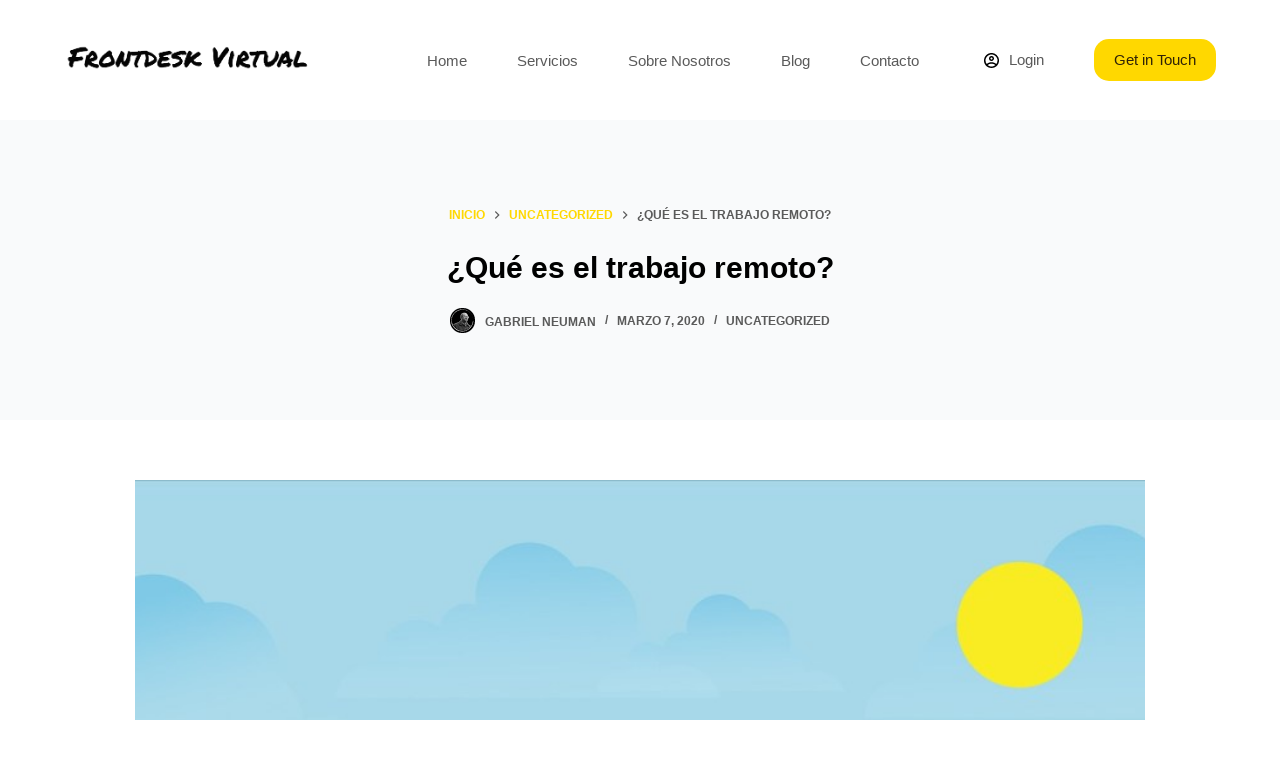

--- FILE ---
content_type: text/css
request_url: https://www.frontdeskvirtual.com/wp-content/plugins/blocksy-companion-pro/static/bundle/header-account.min.css?ver=2.0.14
body_size: 411
content:
/**
 *  - v2.0.14
 * 
 * Copyright (c) 2023
 * Licensed GPLv2+
 */

.ct-header-account{position:relative}.ct-header-account .ct-account-item .ct-media-container{flex:0 0 var(--avatar-size, 18px);width:var(--avatar-size, 18px);height:var(--avatar-size, 18px);border-radius:100%}.ct-header-account .ct-account-item:not([href]){cursor:pointer;color:var(--theme-link-initial-color);transition:var(--theme-transition)}.ct-header-account .ct-account-item:not([href]):hover{color:var(--theme-link-hover-color)}.ct-header-account>ul{position:absolute;top:100%;z-index:15;width:250px;font-size:14px;color:var(--theme-text-color);padding:20px;margin-top:var(--dropdown-top-offset, 15px);border-radius:var(--theme-border-radius);background:var(--background-color, #fff);box-shadow:var(--theme-box-shadow);opacity:0;visibility:hidden;transform:translate3d(0, 15px, 0);transition:opacity .2s ease,visibility .2s ease,transform .2s ease}.ct-header-account>ul[data-placement=left]{right:var(--theme-submenu-inline-offset, -20px)}.ct-header-account>ul[data-placement=right]{left:var(--theme-submenu-inline-offset, -20px)}.ct-header-account>ul li:not(.ct-header-account-user-info){font-weight:500}.ct-header-account>ul li:not(.ct-header-account-user-info) a{display:block;padding:3px 0}.ct-header-account>ul li.ct-header-account-user-info{display:flex;align-items:center;gap:13px}.ct-header-account>ul li.ct-header-account-user-info .ct-media-container{max-width:40px;border-radius:100%}.ct-header-account>ul li.ct-header-account-user-info span{display:flex;flex-direction:column}.ct-header-account>ul li.ct-dropdown-divider{margin:15px -20px;border-bottom:var(--theme-border)}.ct-header-account>ul:before{position:absolute;content:"";top:0;left:0;width:100%;height:var(--dropdown-top-offset, 15px);transform:translateY(-100%)}.ct-header-account:hover>ul[data-placement],.ct-header-account:focus-within>ul[data-placement]{visibility:visible;opacity:1;transform:translate3d(0, 0, 0)}.ct-panel-content .ct-header-account>ul{display:none}